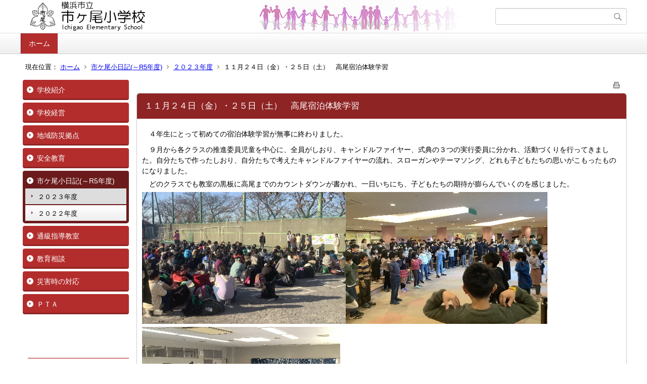

--- FILE ---
content_type: text/html;charset=UTF-8
request_url: https://www.edu.city.yokohama.lg.jp/school/es/ichigao/index.cfm/1,2801,44,209,html
body_size: 6356
content:
<!DOCTYPE html>
<html lang="ja">
<head>

<meta http-equiv="x-ua-compatible" content="IE=edge">
<meta http-equiv="Content-Type" content="text/html; charset=UTF-8">
<meta http-equiv="Content-Script-Type" content="text/javascript">
<meta http-equiv="Content-Style-Type" content="text/css">
<meta name="viewport" content="width=device-width">


<!--[if lt IE 9]>
<script type="text/javascript" src="/school/es/ichigao/designs/designB_red/html5.js"></script>
<style type="text/css">
article,aside,canvas,details,figcaption,figure,footer,header,hgroup,menu,nav,section,summary {display:block;}
</style>
<![endif]-->

<link id="cssMain" rel="stylesheet" type="text/css" href="/school/es/ichigao/designs/designB_red/group.css" media="screen,print,projection,tv">

<link rel="shortcut icon" href="/school/es/ichigao/designs/designB_red/favicon.ico">

<script type="text/javascript" src="/school/es/ichigao/designs/designB_red/functions.js"></script>

<title>１１月２４日（金）・２５日（土）　高尾宿泊体験学習 - 市ケ尾小学校</title>
<meta name="copyright" content="Copyright 2026 市ケ尾小学校">
<meta name="author" content=" 市ケ尾小学校">
<meta name="description" content=" ">
<meta name="keywords" content=" ">


	<meta property="og:site_name" content="市ケ尾小学校">
	<meta property="og:title" content="１１月２４日（金）・２５日（土）　高尾宿泊体験学習 - 市ケ尾小学校">
	<meta property="og:description" content=" ">
	
			
			<meta property="og:url" content="https%3A%2F%2Fwww.edu.city.yokohama.lg.jp%2Fschool%2Fes%2Fichigao%2Findex.cfm%2F1%2C2801%2C44%2C209%2Chtml">
			<meta property="og:type" content="article">
		
	<meta property="og:image" content="https://www.edu.city.yokohama.lg.jp/school/es/ichigao/images/og_image.png">


<link rel="stylesheet" type="text/css" href="/school/es/ichigao/images/template/template.css">
<script type="text/javascript" src="/school/es/ichigao/common/testemail.js"></script>

</head>
<body id="PageBody">

<div class="headerArea">
<header>
	<a name="page_top"><img src="/school/es/ichigao/images/shim.gif" width="1" height="1" alt="ページの先頭です" title="ページの先頭です" class="voicenavi"></a>
	
	

	
	<div id="SiteTitle">
		<h1 id="TitleArea"><a href="/school/es/ichigao/index.cfm/1,html" title="ホーム"><img src="/school/es/ichigao/designs/designB_red/images/logo.png" alt="ホーム" id="TitleImage"></a><span class="invisible">市ケ尾小学校</span></h1>
					<form action="/school/es/ichigao/common/search.cfm" method="post" id="SearchForm">
						<input type="hidden" name="csrfToken0" value="7EEE2CFB81649B5A596E89718A27620D4F492B4D">
						<input type="hidden" name="HomeSearch" value="yes">
						
						
							<input type="search" maxlength="255" name="Criteria" value="" class="searchInputBox" id="searchInputBox">
						
							<input type="image" name="search" src="/school/es/ichigao/designs/designB_red/images/search.png" alt="検索" class="searchSubmitImage">
						
					</form>
				
		
		
		
		
	</div>

	
	
			
			<div id="GlobalNavigation">
				
				
				<nav id="globalPrimaryMenu">
					<h2 class="invisible">Group NAV</h2>
					<ul class="globalPrimaryMenu">
					<li class="globalPrimaryMenu" id="grp1"><a href="/school/es/ichigao/index.cfm/1,html"  class="globalPrimaryMenuSelected" lang="ja">ホーム</a></li> 
					</ul>
				</nav>
				
		
			</div>
		
			
			<div id="BreadCrumbList">
				
				<nav class="BreadCrumbList">
					<h2 class="invisible">BreadCrumb</h2>
					<div id="drillmenuprefix">現在位置：</div> 
					
					<ul>
		
					<li><a href="/school/es/ichigao/index.cfm/1,html">ホーム</a></li>
				
						<li><a href="/school/es/ichigao/index.cfm/1,0,44,html">市ケ尾小日記(～R5年度)</a></li>
					
						<li><a href="/school/es/ichigao/index.cfm/1,0,44,209,html">２０２３年度</a></li>
					
			<li class="current">１１月２４日（金）・２５日（土）　高尾宿泊体験学習</li>
		
					</ul>
				</nav>
			</div>
		
</header>
</div>


<div class="MainWrapper">

	
	
			
			<div id="Left">
				
				
			<div id="LocalNavigation">
		
			
			<nav>
				<h2 class="invisible">ホーム</h2> 
			
		<ul class="localPrimaryMenu">
	
						<li class="localPrimaryMenu" id="cat42">
							
								<a href="/school/es/ichigao/index.cfm/1,0,42,html"  class="categoryMenu">学校紹介</a>
							
						</li>
					
						<li class="localPrimaryMenu" id="cat43">
							
								<a href="/school/es/ichigao/index.cfm/1,0,43,html"  class="categoryMenu">学校経営</a>
							
						</li>
					
						<li class="localPrimaryMenu" id="cat60">
							
								<a href="/school/es/ichigao/index.cfm/1,0,60,html"  class="categoryMenu">地域防災拠点</a>
							
						</li>
					
						<li class="localPrimaryMenu" id="cat62">
							
								<a href="/school/es/ichigao/index.cfm/1,0,62,html"  class="categoryMenu">安全教育</a>
							
						</li>
					
						<li class="localPrimaryMenu" id="cat44">
							
								<a href="/school/es/ichigao/index.cfm/1,0,44,html" title="R6年度からは「すぐーる」を通して学校の様子等を配信していきます。" class="categoryMenuSelected">市ケ尾小日記(～R5年度)</a>
							<ul class="localSecondaryMenu">
									<li class="localSecondaryMenu" id="crg209">
										
											<a href="/school/es/ichigao/index.cfm/1,0,44,209,html"  class="subCategoryMenuSelected">２０２３年度</a>
										
									</li>
								
									<li class="localSecondaryMenu" id="crg206">
										
											<a href="/school/es/ichigao/index.cfm/1,0,44,206,html"  class="subCategoryMenu">２０２２年度</a>
										
									</li>
								</ul>
						</li>
					
						<li class="localPrimaryMenu" id="cat57">
							
								<a href="/school/es/ichigao/index.cfm/1,0,57,html" title="通級指導教室の概要です。" class="categoryMenu">通級指導教室</a>
							
						</li>
					
						<li class="localPrimaryMenu" id="cat55">
							
								<a href="/school/es/ichigao/index.cfm/1,0,55,html"  class="categoryMenu">教育相談</a>
							
						</li>
					
						<li class="localPrimaryMenu" id="cat45">
							
								<a href="/school/es/ichigao/index.cfm/1,0,45,html"  class="categoryMenu">災害時の対応</a>
							
						</li>
					
						<li class="localPrimaryMenu" id="cat58">
							
								<a href="/school/es/ichigao/index.cfm/1,0,58,html"  class="categoryMenu">ＰＴＡ</a>
							
						</li>
					
		</ul>
		
		</nav>
		</div> <div id="DynamicLeft"> <p>&nbsp;</p>
<h5 style="text-align: center">&nbsp;</h5>
<h4 style="text-align: center">リンク集</h4>
<p style="text-align: center">&nbsp;</p>
<p style="text-align: center"><a title="Y・Y NET" href="http://www.edu.city.yokohama.lg.jp/">Y・Y NET</a></p>
<p style="text-align: center"><a href="http://www.city.yokohama.lg.jp/kyoiku/kifu-kankyo/">寄付で学校を応援したい！</a></p>
<p style="text-align: center"><span style="font-size: 12pt; font-family: HG丸ｺﾞｼｯｸM-PRO; mso-bidi-font-family: &quot;Times New Roman&quot;; mso-bidi-theme-font: minor-bidi; mso-ansi-language: EN-US; mso-fareast-language: JA; mso-bidi-language: AR-SA"><a href="/school/es/ichigao/images/content/1204/20201006-165448.pdf">臨時的任用職員・非常勤講師等の募集</a></span></p> 
		</div><!-- /DynamicLeft -->
	
				
			</div>
		
	

	
	<div id="Main">
		
		
		<div class="pageTopOption">
			
			<a href="javascript:msgWindow=window.open('/school/es/ichigao/handlers/printcontent.cfm?GroupID=1&amp;ContentID=2801&amp;ThisPageURL=https%3A%2F%2Fwww%2Eedu%2Ecity%2Eyokohama%2Elg%2Ejp%2Fschool%2Fes%2Fichigao%2Findex%2Ecfm%2F1%2C2801%2C44%2C209%2Chtml&amp;EntryCode=4973', 'displayWindow', 'toolbar=no,location=no,directories=no,status=no,menubar=no,scrollbars=yes,resizable=yes,width=650,height=540').focus();" title="印刷 - １１月２４日（金）・２５日（土）　高尾宿泊体験学習">
				<img src="/school/es/ichigao/designs/designB_red/images/print.gif" align="middle" alt="印刷 - １１月２４日（金）・２５日（土）　高尾宿泊体験学習" border="0">
				
			</a>
		</div>
	

			
			<div class="content">
					
					<section>
				
				<!-- Title -->
					
					<h2 class="titleOfContent">
						１１月２４日（金）・２５日（土）　高尾宿泊体験学習 
					</h2>
					
				
				
				
				<div class="contentBodyBox"><div class="contentBody">
					<p>&nbsp;４年生にとって初めての宿泊体験学習が無事に終わりました。</p>
<div>　９月から各クラスの推進委員児童を中心に、全員がしおり、キャンドルファイヤー、式典の３つの実行委員に分かれ、活動づくりを行ってきました。自分たちで作ったしおり、自分たちで考えたキャンドルファイヤーの流れ、スローガンやテーマソング、どれも子どもたちの思いがこもったものになりました。</div>
<div>　どのクラスでも教室の黒板に高尾までのカウントダウンが書かれ、一日いちにち、子どもたちの期待が膨らんでいくのを感じました。</div>
<div><img src="/school/es/ichigao/images/content/2801/1.png" alt="" ><img src="/school/es/ichigao/images/content/2801/2.png" alt="" ><img src="/school/es/ichigao/images/content/2801/3.png" alt="" ></div>
<div>&nbsp;</div>
<div>　迎えた当日。１日目は天気・気温に恵まれました。出発式でテーマソングを歌う子どもたちの声も元気よく校庭に響きました。渋滞に巻き込まれましたが、バスの中では音楽で習った「もみじ」の合唱を子どもたちが歌い出したり、ダムについてバスガイドやクイズをするクラスもあり、行程通りいかないながらも工夫して楽しんでいました。</div>
<div>　ようやく到着した高尾山は紅葉シーズンということもあり、観光客で大混雑でした。ケーブルカーの中もすし詰め状態でしたが、皆静かに乗車しておりました。山道を歩く時も、行き交う登山客に「こんにちは。」と挨拶をする子、グループの友達に「がんばれ。」と声をかける子のすがたが見られました。１時間歩き続け、山頂に付いた時には子どもたちから歓声が上がりました。赤や黄色に染まる山々の景色にしばし時間を忘れて見入っている子もおりました。</div>
<div><img src="/school/es/ichigao/images/content/2801/4.png" alt="" ><img src="/school/es/ichigao/images/content/2801/5.png" alt="" ></div>
<div>&nbsp;</div>
<div>　その後は、とにかく遅れた時間を取り戻すべく、様々な活動の時間を調整しながら、宿舎での活動を行いました。何と言っても子どもたちの笑顔があふれたのがキャンドルファイヤーでした。現れた火の精に歓声が上がったり、司会の掛け声に全員が答えたり、有志のダンスの発表を手拍子で支えたり、学年で一つになろう、という子どもたちの思いが伝わってきました。</div>
<div><img src="/school/es/ichigao/images/content/2801/6.png" alt="" ><img src="/school/es/ichigao/images/content/2801/7.png" alt="" ><img src="/school/es/ichigao/images/content/2801/8.png" alt="" ><img src="/school/es/ichigao/images/content/2801/9.png" alt="" ></div>
<div>&nbsp;</div>
<div>　２日目は、時間通り活動を行うことができました。社会科で学習したことを検証すべく、宮ケ瀬ダムを訪れたり、伝統工芸に触れたりと盛りだくさんの２日間でした。</div>
<div>　今回の宿泊体験学習を通して、「臨機応変に行動する対応力」「互いを認め合い、支え合う気持ち」が子どもたちの姿から見られたことが大きな成果だと感じています。日頃の学校生活でも自分で考えて行動する力、他人を思いやる気持ちを大切にできるよう指導してまいります。</div>
<div>&nbsp;</div> 
				</div></div>
				
				
						<div class="contentDate">
								
								<span class="contentDatePublished">登録日:&nbsp;<time datetime="2023-12-12">2023年12月12日</time></span> <span class="contentDateSeparater">&nbsp;/&nbsp;</span> <span class="contentDateUpdated">更新日:&nbsp;<time datetime="2023-12-12">2023年12月12日</time></span>
								
						</div>
					
					
					</section>
			</div>
		
<div class="pageBottomOption">
	
			<a href="javascript:msgWindow=window.open('/school/es/ichigao/handlers/printcontent.cfm?GroupID=1&amp;ContentID=2801&amp;ThisPageURL=https%3A%2F%2Fwww%2Eedu%2Ecity%2Eyokohama%2Elg%2Ejp%2Fschool%2Fes%2Fichigao%2Findex%2Ecfm%2F1%2C2801%2C44%2C209%2Chtml&amp;EntryCode=6069', 'displayWindow', 'toolbar=no,location=no,directories=no,status=no,menubar=no,scrollbars=yes,resizable=yes,width=650,height=540').focus();" title="印刷 - １１月２４日（金）・２５日（土）　高尾宿泊体験学習">
				<img src="/school/es/ichigao/designs/designB_red/images/print.gif" align="middle" alt="印刷 - １１月２４日（金）・２５日（土）　高尾宿泊体験学習" border="0">
				
			</a>
		
</div>



<div class="contextPages">
		
		<div class="contextPagesTitle">
			このカテゴリー内の他のページ
		</div>
		
	<ol class="contextPagesList">
		
					<li>
						
							<a href="/school/es/ichigao/index.cfm/1,2808,44,209,html" >
								卒業公演
							</a>
						
					</li>
				
					<li>
						
							<a href="/school/es/ichigao/index.cfm/1,2806,44,209,html" >
								５年生　総合的な学習「市ケ尾博物館」開館します！！
							</a>
						
					</li>
				
					<li>
						
							<a href="/school/es/ichigao/index.cfm/1,2805,44,209,html" >
								２月　３年生　鉄小学校郷土資料館見学
							</a>
						
					</li>
				
					<li class="current">１１月２４日（金）・２５日（土）　高尾宿泊体験学習</li>
				
					<li>
						
							<a href="/school/es/ichigao/index.cfm/1,2791,44,209,html" >
								4年　前期校外学習
							</a>
						
					</li>
				
					<li>
						
							<a href="/school/es/ichigao/index.cfm/1,2767,44,209,html" >
								令和5年度　学校保健委員会
							</a>
						
					</li>
				
					<li>
						
							<a href="/school/es/ichigao/index.cfm/1,2739,44,209,html" >
								１年生をむかえる会
							</a>
						
					</li>
				
					<li>
						
							<a href="/school/es/ichigao/index.cfm/1,2738,44,209,html" >
								２０２３年度　スタート！
							</a>
						
					</li>
				
	</ol>
</div>

<!-- AssetNow ::: End page content -->




</div><!-- /id="Main"> -->




</div>




	<div class="footerArea">
		<footer>
			
		<nav id="SiteNavigation">
			<h2 class="invisible">Site Navigation</h2>
			<ul class="footer">
				
					<li><h2>市ケ尾小学校</h2></li>
					
							<li>
								
									<a href="/school/es/ichigao/index.cfm/1,1200,2,html" >プライバシーポリシー</a>
								
							</li>
						
							<li>
								
									<a href="/school/es/ichigao/index.cfm/1,1197,2,html" >著作権情報</a>
								
							</li>
						
					<li>
						
							<a href="/school/es/ichigao/index.cfm?sitemap=1,2801,44,209,html">サイトマップ</a>
						
					</li>
				
			</ul>
		</nav>
		
		</footer>
	</div>


</body>
</html>